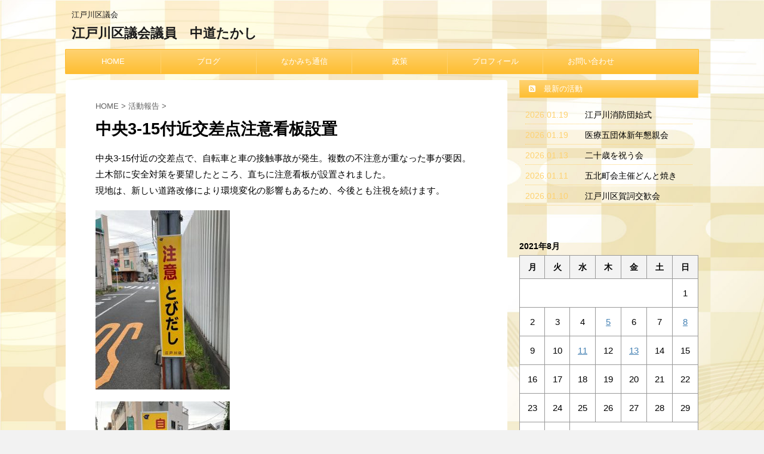

--- FILE ---
content_type: text/html; charset=UTF-8
request_url: https://nakamichi-takasi.com/2021/08/%E4%B8%AD%E5%A4%AE3-15%E4%BB%98%E8%BF%91%E4%BA%A4%E5%B7%AE%E7%82%B9%E6%B3%A8%E6%84%8F%E7%9C%8B%E6%9D%BF%E8%A8%AD%E7%BD%AE/
body_size: 14823
content:
<!DOCTYPE html>
<!--[if lt IE 7]>
<html class="ie6" lang="ja"> <![endif]-->
<!--[if IE 7]>
<html class="i7" lang="ja"> <![endif]-->
<!--[if IE 8]>
<html class="ie" lang="ja"> <![endif]-->
<!--[if gt IE 8]><!-->
<html lang="ja">
	<!--<![endif]-->
	<head prefix="og: http://ogp.me/ns# fb: http://ogp.me/ns/fb# article: http://ogp.me/ns/article#">
		<meta charset="UTF-8" >
		<meta name="viewport" content="width=device-width,initial-scale=1.0,user-scalable=no,viewport-fit=cover">
		<meta name="format-detection" content="telephone=no" >
		
		
		<link rel="alternate" type="application/rss+xml" title="江戸川区議会議員　中道たかし RSS Feed" href="https://nakamichi-takasi.com/feed/" />
		<link rel="pingback" href="https://nakamichi-takasi.com/xmlrpc.php" >
		<!--[if lt IE 9]>
		<script src="https://nakamichi-takasi.com/wp-content/themes/affinger4/js/html5shiv.js"></script>
		<![endif]-->
				<meta name='robots' content='max-image-preview:large' />
<title>中央3-15付近交差点注意看板設置 - 江戸川区議会議員　中道たかし</title>
<link rel='dns-prefetch' href='//ajax.googleapis.com' />
<link rel='dns-prefetch' href='//fonts.googleapis.com' />
<link rel="alternate" title="oEmbed (JSON)" type="application/json+oembed" href="https://nakamichi-takasi.com/wp-json/oembed/1.0/embed?url=https%3A%2F%2Fnakamichi-takasi.com%2F2021%2F08%2F%25e4%25b8%25ad%25e5%25a4%25ae3-15%25e4%25bb%2598%25e8%25bf%2591%25e4%25ba%25a4%25e5%25b7%25ae%25e7%2582%25b9%25e6%25b3%25a8%25e6%2584%258f%25e7%259c%258b%25e6%259d%25bf%25e8%25a8%25ad%25e7%25bd%25ae%2F" />
<link rel="alternate" title="oEmbed (XML)" type="text/xml+oembed" href="https://nakamichi-takasi.com/wp-json/oembed/1.0/embed?url=https%3A%2F%2Fnakamichi-takasi.com%2F2021%2F08%2F%25e4%25b8%25ad%25e5%25a4%25ae3-15%25e4%25bb%2598%25e8%25bf%2591%25e4%25ba%25a4%25e5%25b7%25ae%25e7%2582%25b9%25e6%25b3%25a8%25e6%2584%258f%25e7%259c%258b%25e6%259d%25bf%25e8%25a8%25ad%25e7%25bd%25ae%2F&#038;format=xml" />
<style id='wp-img-auto-sizes-contain-inline-css' type='text/css'>
img:is([sizes=auto i],[sizes^="auto," i]){contain-intrinsic-size:3000px 1500px}
/*# sourceURL=wp-img-auto-sizes-contain-inline-css */
</style>
<style id='wp-emoji-styles-inline-css' type='text/css'>

	img.wp-smiley, img.emoji {
		display: inline !important;
		border: none !important;
		box-shadow: none !important;
		height: 1em !important;
		width: 1em !important;
		margin: 0 0.07em !important;
		vertical-align: -0.1em !important;
		background: none !important;
		padding: 0 !important;
	}
/*# sourceURL=wp-emoji-styles-inline-css */
</style>
<style id='wp-block-library-inline-css' type='text/css'>
:root{--wp-block-synced-color:#7a00df;--wp-block-synced-color--rgb:122,0,223;--wp-bound-block-color:var(--wp-block-synced-color);--wp-editor-canvas-background:#ddd;--wp-admin-theme-color:#007cba;--wp-admin-theme-color--rgb:0,124,186;--wp-admin-theme-color-darker-10:#006ba1;--wp-admin-theme-color-darker-10--rgb:0,107,160.5;--wp-admin-theme-color-darker-20:#005a87;--wp-admin-theme-color-darker-20--rgb:0,90,135;--wp-admin-border-width-focus:2px}@media (min-resolution:192dpi){:root{--wp-admin-border-width-focus:1.5px}}.wp-element-button{cursor:pointer}:root .has-very-light-gray-background-color{background-color:#eee}:root .has-very-dark-gray-background-color{background-color:#313131}:root .has-very-light-gray-color{color:#eee}:root .has-very-dark-gray-color{color:#313131}:root .has-vivid-green-cyan-to-vivid-cyan-blue-gradient-background{background:linear-gradient(135deg,#00d084,#0693e3)}:root .has-purple-crush-gradient-background{background:linear-gradient(135deg,#34e2e4,#4721fb 50%,#ab1dfe)}:root .has-hazy-dawn-gradient-background{background:linear-gradient(135deg,#faaca8,#dad0ec)}:root .has-subdued-olive-gradient-background{background:linear-gradient(135deg,#fafae1,#67a671)}:root .has-atomic-cream-gradient-background{background:linear-gradient(135deg,#fdd79a,#004a59)}:root .has-nightshade-gradient-background{background:linear-gradient(135deg,#330968,#31cdcf)}:root .has-midnight-gradient-background{background:linear-gradient(135deg,#020381,#2874fc)}:root{--wp--preset--font-size--normal:16px;--wp--preset--font-size--huge:42px}.has-regular-font-size{font-size:1em}.has-larger-font-size{font-size:2.625em}.has-normal-font-size{font-size:var(--wp--preset--font-size--normal)}.has-huge-font-size{font-size:var(--wp--preset--font-size--huge)}.has-text-align-center{text-align:center}.has-text-align-left{text-align:left}.has-text-align-right{text-align:right}.has-fit-text{white-space:nowrap!important}#end-resizable-editor-section{display:none}.aligncenter{clear:both}.items-justified-left{justify-content:flex-start}.items-justified-center{justify-content:center}.items-justified-right{justify-content:flex-end}.items-justified-space-between{justify-content:space-between}.screen-reader-text{border:0;clip-path:inset(50%);height:1px;margin:-1px;overflow:hidden;padding:0;position:absolute;width:1px;word-wrap:normal!important}.screen-reader-text:focus{background-color:#ddd;clip-path:none;color:#444;display:block;font-size:1em;height:auto;left:5px;line-height:normal;padding:15px 23px 14px;text-decoration:none;top:5px;width:auto;z-index:100000}html :where(.has-border-color){border-style:solid}html :where([style*=border-top-color]){border-top-style:solid}html :where([style*=border-right-color]){border-right-style:solid}html :where([style*=border-bottom-color]){border-bottom-style:solid}html :where([style*=border-left-color]){border-left-style:solid}html :where([style*=border-width]){border-style:solid}html :where([style*=border-top-width]){border-top-style:solid}html :where([style*=border-right-width]){border-right-style:solid}html :where([style*=border-bottom-width]){border-bottom-style:solid}html :where([style*=border-left-width]){border-left-style:solid}html :where(img[class*=wp-image-]){height:auto;max-width:100%}:where(figure){margin:0 0 1em}html :where(.is-position-sticky){--wp-admin--admin-bar--position-offset:var(--wp-admin--admin-bar--height,0px)}@media screen and (max-width:600px){html :where(.is-position-sticky){--wp-admin--admin-bar--position-offset:0px}}

/*# sourceURL=wp-block-library-inline-css */
</style><style id='global-styles-inline-css' type='text/css'>
:root{--wp--preset--aspect-ratio--square: 1;--wp--preset--aspect-ratio--4-3: 4/3;--wp--preset--aspect-ratio--3-4: 3/4;--wp--preset--aspect-ratio--3-2: 3/2;--wp--preset--aspect-ratio--2-3: 2/3;--wp--preset--aspect-ratio--16-9: 16/9;--wp--preset--aspect-ratio--9-16: 9/16;--wp--preset--color--black: #000000;--wp--preset--color--cyan-bluish-gray: #abb8c3;--wp--preset--color--white: #ffffff;--wp--preset--color--pale-pink: #f78da7;--wp--preset--color--vivid-red: #cf2e2e;--wp--preset--color--luminous-vivid-orange: #ff6900;--wp--preset--color--luminous-vivid-amber: #fcb900;--wp--preset--color--light-green-cyan: #7bdcb5;--wp--preset--color--vivid-green-cyan: #00d084;--wp--preset--color--pale-cyan-blue: #8ed1fc;--wp--preset--color--vivid-cyan-blue: #0693e3;--wp--preset--color--vivid-purple: #9b51e0;--wp--preset--gradient--vivid-cyan-blue-to-vivid-purple: linear-gradient(135deg,rgb(6,147,227) 0%,rgb(155,81,224) 100%);--wp--preset--gradient--light-green-cyan-to-vivid-green-cyan: linear-gradient(135deg,rgb(122,220,180) 0%,rgb(0,208,130) 100%);--wp--preset--gradient--luminous-vivid-amber-to-luminous-vivid-orange: linear-gradient(135deg,rgb(252,185,0) 0%,rgb(255,105,0) 100%);--wp--preset--gradient--luminous-vivid-orange-to-vivid-red: linear-gradient(135deg,rgb(255,105,0) 0%,rgb(207,46,46) 100%);--wp--preset--gradient--very-light-gray-to-cyan-bluish-gray: linear-gradient(135deg,rgb(238,238,238) 0%,rgb(169,184,195) 100%);--wp--preset--gradient--cool-to-warm-spectrum: linear-gradient(135deg,rgb(74,234,220) 0%,rgb(151,120,209) 20%,rgb(207,42,186) 40%,rgb(238,44,130) 60%,rgb(251,105,98) 80%,rgb(254,248,76) 100%);--wp--preset--gradient--blush-light-purple: linear-gradient(135deg,rgb(255,206,236) 0%,rgb(152,150,240) 100%);--wp--preset--gradient--blush-bordeaux: linear-gradient(135deg,rgb(254,205,165) 0%,rgb(254,45,45) 50%,rgb(107,0,62) 100%);--wp--preset--gradient--luminous-dusk: linear-gradient(135deg,rgb(255,203,112) 0%,rgb(199,81,192) 50%,rgb(65,88,208) 100%);--wp--preset--gradient--pale-ocean: linear-gradient(135deg,rgb(255,245,203) 0%,rgb(182,227,212) 50%,rgb(51,167,181) 100%);--wp--preset--gradient--electric-grass: linear-gradient(135deg,rgb(202,248,128) 0%,rgb(113,206,126) 100%);--wp--preset--gradient--midnight: linear-gradient(135deg,rgb(2,3,129) 0%,rgb(40,116,252) 100%);--wp--preset--font-size--small: 13px;--wp--preset--font-size--medium: 20px;--wp--preset--font-size--large: 36px;--wp--preset--font-size--x-large: 42px;--wp--preset--spacing--20: 0.44rem;--wp--preset--spacing--30: 0.67rem;--wp--preset--spacing--40: 1rem;--wp--preset--spacing--50: 1.5rem;--wp--preset--spacing--60: 2.25rem;--wp--preset--spacing--70: 3.38rem;--wp--preset--spacing--80: 5.06rem;--wp--preset--shadow--natural: 6px 6px 9px rgba(0, 0, 0, 0.2);--wp--preset--shadow--deep: 12px 12px 50px rgba(0, 0, 0, 0.4);--wp--preset--shadow--sharp: 6px 6px 0px rgba(0, 0, 0, 0.2);--wp--preset--shadow--outlined: 6px 6px 0px -3px rgb(255, 255, 255), 6px 6px rgb(0, 0, 0);--wp--preset--shadow--crisp: 6px 6px 0px rgb(0, 0, 0);}:where(.is-layout-flex){gap: 0.5em;}:where(.is-layout-grid){gap: 0.5em;}body .is-layout-flex{display: flex;}.is-layout-flex{flex-wrap: wrap;align-items: center;}.is-layout-flex > :is(*, div){margin: 0;}body .is-layout-grid{display: grid;}.is-layout-grid > :is(*, div){margin: 0;}:where(.wp-block-columns.is-layout-flex){gap: 2em;}:where(.wp-block-columns.is-layout-grid){gap: 2em;}:where(.wp-block-post-template.is-layout-flex){gap: 1.25em;}:where(.wp-block-post-template.is-layout-grid){gap: 1.25em;}.has-black-color{color: var(--wp--preset--color--black) !important;}.has-cyan-bluish-gray-color{color: var(--wp--preset--color--cyan-bluish-gray) !important;}.has-white-color{color: var(--wp--preset--color--white) !important;}.has-pale-pink-color{color: var(--wp--preset--color--pale-pink) !important;}.has-vivid-red-color{color: var(--wp--preset--color--vivid-red) !important;}.has-luminous-vivid-orange-color{color: var(--wp--preset--color--luminous-vivid-orange) !important;}.has-luminous-vivid-amber-color{color: var(--wp--preset--color--luminous-vivid-amber) !important;}.has-light-green-cyan-color{color: var(--wp--preset--color--light-green-cyan) !important;}.has-vivid-green-cyan-color{color: var(--wp--preset--color--vivid-green-cyan) !important;}.has-pale-cyan-blue-color{color: var(--wp--preset--color--pale-cyan-blue) !important;}.has-vivid-cyan-blue-color{color: var(--wp--preset--color--vivid-cyan-blue) !important;}.has-vivid-purple-color{color: var(--wp--preset--color--vivid-purple) !important;}.has-black-background-color{background-color: var(--wp--preset--color--black) !important;}.has-cyan-bluish-gray-background-color{background-color: var(--wp--preset--color--cyan-bluish-gray) !important;}.has-white-background-color{background-color: var(--wp--preset--color--white) !important;}.has-pale-pink-background-color{background-color: var(--wp--preset--color--pale-pink) !important;}.has-vivid-red-background-color{background-color: var(--wp--preset--color--vivid-red) !important;}.has-luminous-vivid-orange-background-color{background-color: var(--wp--preset--color--luminous-vivid-orange) !important;}.has-luminous-vivid-amber-background-color{background-color: var(--wp--preset--color--luminous-vivid-amber) !important;}.has-light-green-cyan-background-color{background-color: var(--wp--preset--color--light-green-cyan) !important;}.has-vivid-green-cyan-background-color{background-color: var(--wp--preset--color--vivid-green-cyan) !important;}.has-pale-cyan-blue-background-color{background-color: var(--wp--preset--color--pale-cyan-blue) !important;}.has-vivid-cyan-blue-background-color{background-color: var(--wp--preset--color--vivid-cyan-blue) !important;}.has-vivid-purple-background-color{background-color: var(--wp--preset--color--vivid-purple) !important;}.has-black-border-color{border-color: var(--wp--preset--color--black) !important;}.has-cyan-bluish-gray-border-color{border-color: var(--wp--preset--color--cyan-bluish-gray) !important;}.has-white-border-color{border-color: var(--wp--preset--color--white) !important;}.has-pale-pink-border-color{border-color: var(--wp--preset--color--pale-pink) !important;}.has-vivid-red-border-color{border-color: var(--wp--preset--color--vivid-red) !important;}.has-luminous-vivid-orange-border-color{border-color: var(--wp--preset--color--luminous-vivid-orange) !important;}.has-luminous-vivid-amber-border-color{border-color: var(--wp--preset--color--luminous-vivid-amber) !important;}.has-light-green-cyan-border-color{border-color: var(--wp--preset--color--light-green-cyan) !important;}.has-vivid-green-cyan-border-color{border-color: var(--wp--preset--color--vivid-green-cyan) !important;}.has-pale-cyan-blue-border-color{border-color: var(--wp--preset--color--pale-cyan-blue) !important;}.has-vivid-cyan-blue-border-color{border-color: var(--wp--preset--color--vivid-cyan-blue) !important;}.has-vivid-purple-border-color{border-color: var(--wp--preset--color--vivid-purple) !important;}.has-vivid-cyan-blue-to-vivid-purple-gradient-background{background: var(--wp--preset--gradient--vivid-cyan-blue-to-vivid-purple) !important;}.has-light-green-cyan-to-vivid-green-cyan-gradient-background{background: var(--wp--preset--gradient--light-green-cyan-to-vivid-green-cyan) !important;}.has-luminous-vivid-amber-to-luminous-vivid-orange-gradient-background{background: var(--wp--preset--gradient--luminous-vivid-amber-to-luminous-vivid-orange) !important;}.has-luminous-vivid-orange-to-vivid-red-gradient-background{background: var(--wp--preset--gradient--luminous-vivid-orange-to-vivid-red) !important;}.has-very-light-gray-to-cyan-bluish-gray-gradient-background{background: var(--wp--preset--gradient--very-light-gray-to-cyan-bluish-gray) !important;}.has-cool-to-warm-spectrum-gradient-background{background: var(--wp--preset--gradient--cool-to-warm-spectrum) !important;}.has-blush-light-purple-gradient-background{background: var(--wp--preset--gradient--blush-light-purple) !important;}.has-blush-bordeaux-gradient-background{background: var(--wp--preset--gradient--blush-bordeaux) !important;}.has-luminous-dusk-gradient-background{background: var(--wp--preset--gradient--luminous-dusk) !important;}.has-pale-ocean-gradient-background{background: var(--wp--preset--gradient--pale-ocean) !important;}.has-electric-grass-gradient-background{background: var(--wp--preset--gradient--electric-grass) !important;}.has-midnight-gradient-background{background: var(--wp--preset--gradient--midnight) !important;}.has-small-font-size{font-size: var(--wp--preset--font-size--small) !important;}.has-medium-font-size{font-size: var(--wp--preset--font-size--medium) !important;}.has-large-font-size{font-size: var(--wp--preset--font-size--large) !important;}.has-x-large-font-size{font-size: var(--wp--preset--font-size--x-large) !important;}
/*# sourceURL=global-styles-inline-css */
</style>

<style id='classic-theme-styles-inline-css' type='text/css'>
/*! This file is auto-generated */
.wp-block-button__link{color:#fff;background-color:#32373c;border-radius:9999px;box-shadow:none;text-decoration:none;padding:calc(.667em + 2px) calc(1.333em + 2px);font-size:1.125em}.wp-block-file__button{background:#32373c;color:#fff;text-decoration:none}
/*# sourceURL=/wp-includes/css/classic-themes.min.css */
</style>
<link rel='stylesheet' id='contact-form-7-css' href='https://nakamichi-takasi.com/wp-content/plugins/contact-form-7/includes/css/styles.css?ver=6.1.4' type='text/css' media='all' />
<link rel='stylesheet' id='wc-shortcodes-style-css' href='https://nakamichi-takasi.com/wp-content/plugins/wc-shortcodes/public/assets/css/style.css?ver=3.46' type='text/css' media='all' />
<link rel='stylesheet' id='parent-style-css' href='https://nakamichi-takasi.com/wp-content/themes/affinger4/style.css?ver=6.9' type='text/css' media='all' />
<link rel='stylesheet' id='fonts-googleapis-montserrat-css' href='https://fonts.googleapis.com/css?family=Montserrat%3A400&#038;ver=6.9' type='text/css' media='all' />
<link rel='stylesheet' id='normalize-css' href='https://nakamichi-takasi.com/wp-content/themes/affinger4/css/normalize.css?ver=1.5.9' type='text/css' media='all' />
<link rel='stylesheet' id='font-awesome-css' href='https://nakamichi-takasi.com/wp-content/themes/affinger4/css/fontawesome/css/font-awesome.min.css?ver=4.7.0' type='text/css' media='all' />
<link rel='stylesheet' id='style-css' href='https://nakamichi-takasi.com/wp-content/themes/affinger4-child/style.css?ver=6.9' type='text/css' media='all' />
<link rel='stylesheet' id='single2-css' href='https://nakamichi-takasi.com/wp-content/themes/affinger4/st-kanricss.php' type='text/css' media='all' />
<link rel='stylesheet' id='single-css' href='https://nakamichi-takasi.com/wp-content/themes/affinger4/st-rankcss.php' type='text/css' media='all' />
<link rel='stylesheet' id='fancybox-css' href='https://nakamichi-takasi.com/wp-content/plugins/easy-fancybox/fancybox/1.5.4/jquery.fancybox.min.css?ver=6.9' type='text/css' media='screen' />
<style id='fancybox-inline-css' type='text/css'>
#fancybox-outer{background:#ffffff}#fancybox-content{background:#ffffff;border-color:#ffffff;color:#000000;}#fancybox-title,#fancybox-title-float-main{color:#fff}
/*# sourceURL=fancybox-inline-css */
</style>
<link rel='stylesheet' id='wordpresscanvas-font-awesome-css' href='https://nakamichi-takasi.com/wp-content/plugins/wc-shortcodes/public/assets/css/font-awesome.min.css?ver=4.7.0' type='text/css' media='all' />
<link rel='stylesheet' id='st-themecss-css' href='https://nakamichi-takasi.com/wp-content/themes/affinger4/st-themecss-loader.php?ver=6.9' type='text/css' media='all' />
<script type="text/javascript" src="//ajax.googleapis.com/ajax/libs/jquery/1.11.3/jquery.min.js?ver=1.11.3" id="jquery-js"></script>
<link rel="https://api.w.org/" href="https://nakamichi-takasi.com/wp-json/" /><link rel="alternate" title="JSON" type="application/json" href="https://nakamichi-takasi.com/wp-json/wp/v2/posts/1402" /><link rel='shortlink' href='https://nakamichi-takasi.com/?p=1402' />
<meta name="robots" content="index, follow" />
<link rel="canonical" href="https://nakamichi-takasi.com/2021/08/%e4%b8%ad%e5%a4%ae3-15%e4%bb%98%e8%bf%91%e4%ba%a4%e5%b7%ae%e7%82%b9%e6%b3%a8%e6%84%8f%e7%9c%8b%e6%9d%bf%e8%a8%ad%e7%bd%ae/" />
<style type="text/css" id="custom-background-css">
body.custom-background { background-image: url("https://nakamichi-takasi.com/wp-content/uploads/2018/12/123.jpg"); background-position: left top; background-size: cover; background-repeat: no-repeat; background-attachment: fixed; }
</style>
							


<script>
jQuery(function(){
    jQuery('.st-btn-open').click(function(){
        jQuery(this).next('.st-slidebox').stop(true, true).slideToggle();
    });
});
</script>

			</head>
	<body class="wp-singular post-template-default single single-post postid-1402 single-format-standard custom-background wp-theme-affinger4 wp-child-theme-affinger4-child metaslider-plugin wc-shortcodes-font-awesome-enabled not-front-page" >
				<div id="st-ami">
				<div id="wrapper" class="">
				<div id="wrapper-in">
					<header id="">
						<div id="headbox-bg">
							<div class="clearfix" id="headbox">
										<nav id="s-navi" class="pcnone">
			<dl class="acordion">
				<dt class="trigger">
					<p><span class="op"><i class="fa fa-bars"></i></span></p>
		
					<!-- 追加メニュー -->
					
					<!-- 追加メニュー2 -->
					
						</dt>

				<dd class="acordion_tree">
				

										<div class="menu-top-container"><ul id="menu-top" class="menu"><li id="menu-item-270" class="menu-item menu-item-type-post_type menu-item-object-page menu-item-home menu-item-270"><a href="https://nakamichi-takasi.com/">HOME</a></li>
<li id="menu-item-279" class="menu-item menu-item-type-custom menu-item-object-custom menu-item-279"><a href="https://nakamichi-takasi.com/category/%E6%B4%BB%E5%8B%95%E5%A0%B1%E5%91%8A/">ブログ</a></li>
<li id="menu-item-298" class="menu-item menu-item-type-post_type menu-item-object-page menu-item-298"><a href="https://nakamichi-takasi.com/publicrelations/">なかみち通信</a></li>
<li id="menu-item-269" class="menu-item menu-item-type-post_type menu-item-object-page menu-item-269"><a href="https://nakamichi-takasi.com/policy/">政策</a></li>
<li id="menu-item-268" class="menu-item menu-item-type-post_type menu-item-object-page menu-item-268"><a href="https://nakamichi-takasi.com/profile/">プロフィール</a></li>
<li id="menu-item-342" class="menu-item menu-item-type-post_type menu-item-object-page menu-item-342"><a href="https://nakamichi-takasi.com/access/">お問い合わせ</a></li>
</ul></div>					<div class="clear"></div>

				</dd>
			</dl>
		</nav>
										<div id="header-l">
										
            
			
				<!-- キャプション -->
				                
					              		 	 <p class="descr sitenametop">
               		     	江戸川区議会               			 </p>
					                    
				                
				<!-- ロゴ又はブログ名 -->
				              		  <p class="sitename"><a href="https://nakamichi-takasi.com/">
                  		                      		    江戸川区議会議員　中道たかし                   		               		  </a></p>
            					<!-- ロゴ又はブログ名ここまで -->

			    
		
    									</div><!-- /#header-l -->
								<div id="header-r" class="smanone">
																		
								</div><!-- /#header-r -->
							</div><!-- /#headbox-bg -->
						</div><!-- /#headbox clearfix -->
					
<div id="gazou-wide">
			<div id="st-menubox">
			<div id="st-menuwide">
				<nav class="smanone clearfix"><ul id="menu-top-1" class="menu"><li class="menu-item menu-item-type-post_type menu-item-object-page menu-item-home menu-item-270"><a href="https://nakamichi-takasi.com/">HOME</a></li>
<li class="menu-item menu-item-type-custom menu-item-object-custom menu-item-279"><a href="https://nakamichi-takasi.com/category/%E6%B4%BB%E5%8B%95%E5%A0%B1%E5%91%8A/">ブログ</a></li>
<li class="menu-item menu-item-type-post_type menu-item-object-page menu-item-298"><a href="https://nakamichi-takasi.com/publicrelations/">なかみち通信</a></li>
<li class="menu-item menu-item-type-post_type menu-item-object-page menu-item-269"><a href="https://nakamichi-takasi.com/policy/">政策</a></li>
<li class="menu-item menu-item-type-post_type menu-item-object-page menu-item-268"><a href="https://nakamichi-takasi.com/profile/">プロフィール</a></li>
<li class="menu-item menu-item-type-post_type menu-item-object-page menu-item-342"><a href="https://nakamichi-takasi.com/access/">お問い合わせ</a></li>
</ul></nav>			</div>
		</div>
	</div>

					</header>
					<div id="content-w">
						
					
<div id="content" class="clearfix">
	<div id="contentInner">

		<main>
			<article>
				<div id="post-1402" class="st-post post-1402 post type-post status-publish format-standard hentry category-1">

			
									

					<!--ぱんくず -->
					<div id="breadcrumb">
					<ol itemscope itemtype="http://schema.org/BreadcrumbList">
							 <li itemprop="itemListElement" itemscope
      itemtype="http://schema.org/ListItem"><a href="https://nakamichi-takasi.com" itemprop="item"><span itemprop="name">HOME</span></a> > <meta itemprop="position" content="1" /></li>
													<li itemprop="itemListElement" itemscope
      itemtype="http://schema.org/ListItem"><a href="https://nakamichi-takasi.com/category/%e6%b4%bb%e5%8b%95%e5%a0%b1%e5%91%8a/" itemprop="item">
							<span itemprop="name">活動報告</span> </a> &gt;<meta itemprop="position" content="2" /></li> 
											</ol>
					</div>
					<!--/ ぱんくず -->

					<!--ループ開始 -->
										
									

					<h1 class="entry-title">中央3-15付近交差点注意看板設置</h1>

					<div class="blogbox st-hide">
						<p><span class="kdate">
																							更新日：<time class="updated" datetime="2021-08-25T21:18:26+0900">2021年8月25日</time>
													</span></p>
					</div>

					
					<div class="mainbox">
						<div id="nocopy" ><!-- コピー禁止エリアここから -->

																			
							<div class="entry-content">
								<p>中央3-15付近の交差点で、自転車と車の接触事故が発生。複数の不注意が重なった事が要因。<br />
土木部に安全対策を要望したところ、直ちに注意看板が設置されました。<br />
現地は、新しい道路改修により環境変化の影響もあるため、今後とも注視を続けます。</p>
<p><img fetchpriority="high" decoding="async" class="alignnone size-medium wp-image-1404" src="https://nakamichi-takasi.com/wp-content/uploads/2021/08/233423819_3959401604189479_1624539456201859796_n-225x300.jpg" alt="" width="225" height="300" srcset="https://nakamichi-takasi.com/wp-content/uploads/2021/08/233423819_3959401604189479_1624539456201859796_n-225x300.jpg 225w, https://nakamichi-takasi.com/wp-content/uploads/2021/08/233423819_3959401604189479_1624539456201859796_n.jpg 720w" sizes="(max-width: 225px) 100vw, 225px" /></p>
<p><img decoding="async" class="alignnone size-medium wp-image-1405" src="https://nakamichi-takasi.com/wp-content/uploads/2021/08/233552863_3959401564189483_1498008374862465948_n-225x300.jpg" alt="" width="225" height="300" srcset="https://nakamichi-takasi.com/wp-content/uploads/2021/08/233552863_3959401564189483_1498008374862465948_n-225x300.jpg 225w, https://nakamichi-takasi.com/wp-content/uploads/2021/08/233552863_3959401564189483_1498008374862465948_n.jpg 720w" sizes="(max-width: 225px) 100vw, 225px" /></p>
							</div>
						</div><!-- コピー禁止エリアここまで -->

												
					<div class="adbox">
				
							        
	
									<div style="padding-top:10px;">
						
							        
	
					</div>
							</div>
		
        
	

						
					</div><!-- .mainboxここまで -->

							
						
	<div class="sns">
	<ul class="clearfix">
		<!--ツイートボタン-->
		<li class="twitter"> 
		<a rel="nofollow" onclick="window.open('//twitter.com/intent/tweet?url=https%3A%2F%2Fnakamichi-takasi.com%2F2021%2F08%2F%25e4%25b8%25ad%25e5%25a4%25ae3-15%25e4%25bb%2598%25e8%25bf%2591%25e4%25ba%25a4%25e5%25b7%25ae%25e7%2582%25b9%25e6%25b3%25a8%25e6%2584%258f%25e7%259c%258b%25e6%259d%25bf%25e8%25a8%25ad%25e7%25bd%25ae%2F&text=%E4%B8%AD%E5%A4%AE3-15%E4%BB%98%E8%BF%91%E4%BA%A4%E5%B7%AE%E7%82%B9%E6%B3%A8%E6%84%8F%E7%9C%8B%E6%9D%BF%E8%A8%AD%E7%BD%AE&tw_p=tweetbutton', '', 'width=500,height=450'); return false;"><i class="fa fa-twitter"></i><span class="snstext " >Twitter</span></a>
		</li>

		<!--シェアボタン-->      
		<li class="facebook">
		<a href="//www.facebook.com/sharer.php?src=bm&u=https%3A%2F%2Fnakamichi-takasi.com%2F2021%2F08%2F%25e4%25b8%25ad%25e5%25a4%25ae3-15%25e4%25bb%2598%25e8%25bf%2591%25e4%25ba%25a4%25e5%25b7%25ae%25e7%2582%25b9%25e6%25b3%25a8%25e6%2584%258f%25e7%259c%258b%25e6%259d%25bf%25e8%25a8%25ad%25e7%25bd%25ae%2F&t=%E4%B8%AD%E5%A4%AE3-15%E4%BB%98%E8%BF%91%E4%BA%A4%E5%B7%AE%E7%82%B9%E6%B3%A8%E6%84%8F%E7%9C%8B%E6%9D%BF%E8%A8%AD%E7%BD%AE" target="_blank" rel="nofollow"><i class="fa fa-facebook"></i><span class="snstext " >Share</span>
		</a>
		</li>

		<!--Google+1ボタン-->
		<li class="googleplus">
		<a href="//plus.google.com/share?url=https%3A%2F%2Fnakamichi-takasi.com%2F2021%2F08%2F%25e4%25b8%25ad%25e5%25a4%25ae3-15%25e4%25bb%2598%25e8%25bf%2591%25e4%25ba%25a4%25e5%25b7%25ae%25e7%2582%25b9%25e6%25b3%25a8%25e6%2584%258f%25e7%259c%258b%25e6%259d%25bf%25e8%25a8%25ad%25e7%25bd%25ae%2F" target="_blank" rel="nofollow"><i class="fa fa-google-plus"></i><span class="snstext " >Google+</span></a>
		</li>

		<!--ポケットボタン-->      
		<li class="pocket">
		<a rel="nofollow" onclick="window.open('//getpocket.com/edit?url=https%3A%2F%2Fnakamichi-takasi.com%2F2021%2F08%2F%25e4%25b8%25ad%25e5%25a4%25ae3-15%25e4%25bb%2598%25e8%25bf%2591%25e4%25ba%25a4%25e5%25b7%25ae%25e7%2582%25b9%25e6%25b3%25a8%25e6%2584%258f%25e7%259c%258b%25e6%259d%25bf%25e8%25a8%25ad%25e7%25bd%25ae%2F&title=%E4%B8%AD%E5%A4%AE3-15%E4%BB%98%E8%BF%91%E4%BA%A4%E5%B7%AE%E7%82%B9%E6%B3%A8%E6%84%8F%E7%9C%8B%E6%9D%BF%E8%A8%AD%E7%BD%AE', '', 'width=500,height=350'); return false;"><i class="fa fa-get-pocket"></i><span class="snstext " >Pocket</span></a></li>

		<!--はてブボタン-->  
		<li class="hatebu">       
			<a href="//b.hatena.ne.jp/entry/https://nakamichi-takasi.com/2021/08/%e4%b8%ad%e5%a4%ae3-15%e4%bb%98%e8%bf%91%e4%ba%a4%e5%b7%ae%e7%82%b9%e6%b3%a8%e6%84%8f%e7%9c%8b%e6%9d%bf%e8%a8%ad%e7%bd%ae/" class="hatena-bookmark-button" data-hatena-bookmark-layout="simple" title="中央3-15付近交差点注意看板設置" rel="nofollow"><span style="font-weight:bold" class="fa fa-hatena">B!</span><span class="snstext " >Hatena</span>
			</a><script type="text/javascript" src="//b.st-hatena.com/js/bookmark_button.js" charset="utf-8" async="async"></script>

		</li>

		<!--LINEボタン-->   
		<li class="line">
		<a href="//line.me/R/msg/text/?%E4%B8%AD%E5%A4%AE3-15%E4%BB%98%E8%BF%91%E4%BA%A4%E5%B7%AE%E7%82%B9%E6%B3%A8%E6%84%8F%E7%9C%8B%E6%9D%BF%E8%A8%AD%E7%BD%AE%0Ahttps%3A%2F%2Fnakamichi-takasi.com%2F2021%2F08%2F%25e4%25b8%25ad%25e5%25a4%25ae3-15%25e4%25bb%2598%25e8%25bf%2591%25e4%25ba%25a4%25e5%25b7%25ae%25e7%2582%25b9%25e6%25b3%25a8%25e6%2584%258f%25e7%259c%258b%25e6%259d%25bf%25e8%25a8%25ad%25e7%25bd%25ae%2F" target="_blank" rel="nofollow"><i class="fa fa-comment" aria-hidden="true"></i><span class="snstext" >LINE</span></a>
		</li>     
	</ul>

	</div> 

													
						<p class="tagst">
							<i class="fa fa-folder-open-o" aria-hidden="true"></i>-<a href="https://nakamichi-takasi.com/category/%e6%b4%bb%e5%8b%95%e5%a0%b1%e5%91%8a/" rel="category tag">活動報告</a><br/>
													</p>

					<aside>

						<p class="author" style="display:none;"><a href="https://nakamichi-takasi.com/author/fuchinon/" title="fuchinon" class="vcard author"><span class="fn">author</span></a></p>
												<!--ループ終了-->
												<!--関連記事-->
						
			<h4 class="point"><span class="point-in">関連記事</span></h4>
<div class="kanren">
									<div class="no-thumbitiran">
						<h5 class="kanren-t"><a href="https://nakamichi-takasi.com/2023/02/2%e6%9c%8813%e6%97%a5%e6%96%b0%e5%b0%8f%e5%b2%a9%e9%a7%85%e9%a0%ad/">
			2月13日新小岩駅頭			</a></h5>

							<div class="smanone">
					<p>　皆様、おはようございます😃月曜日恒例の新小岩駅頭で朝のご挨拶をさせて頂きました。今日も１日元気で頑張りましょう❗️</p>
				</div>
			
		</div>

							<div class="no-thumbitiran">
						<h5 class="kanren-t"><a href="https://nakamichi-takasi.com/2019/09/%e3%80%8e%e8%87%aa%e6%ae%ba%e5%af%be%e7%ad%96%ef%bc%81%e3%81%88%e3%81%a9%e3%81%8c%e3%82%8f%e3%82%ad%e3%83%a3%e3%83%b3%e3%83%9a%e3%83%bc%e3%83%b3-%e5%85%b1%e3%81%ab%e7%94%9f%e3%81%8d%e3%82%8b%e3%80%8f/">
			『自殺対策！えどがわキャンペーン 共に生きる』〜私たちは一人じゃない〜			</a></h5>

							<div class="smanone">
					<p>2019.9.17.夜、総合文化センター小ホールで江戸川区の『自殺対策！えどがわキャンペーン 共に生きる』〜私たちは一人じゃない〜が開催されました。 冒頭、斉藤区長から対策の強化に全庁挙げて取り組む決 ... </p>
				</div>
			
		</div>

							<div class="no-thumbitiran">
						<h5 class="kanren-t"><a href="https://nakamichi-takasi.com/2019/02/%e5%b9%b3%e6%88%9031%e5%b9%b4-%e7%94%ba%e4%bc%9a%e3%83%bb%e8%87%aa%e6%b2%bb%e4%bc%9a%e5%bd%b9%e5%93%a1%e8%a1%a8%e5%bd%b0%e5%bc%8f/">
			平成31年 町会・自治会役員表彰式			</a></h5>

							<div class="smanone">
					<p>2019.2.3午前、平成31年 町会・自治会役員表彰式が総合文化センターで盛大に開催されました。受賞者799名の皆様に、心からお祝いを申し上げますとともに、長年のご尽力に敬意を表します。 ありがとう ... </p>
				</div>
			
		</div>

							<div class="no-thumbitiran">
						<h5 class="kanren-t"><a href="https://nakamichi-takasi.com/2024/06/%e6%b6%88%e9%98%b2%e5%9b%a3%e6%93%8d%e6%b3%95%e5%a4%a7%e4%bc%9a/">
			消防団操法大会			</a></h5>

							<div class="smanone">
					<p>恒例の江戸川消防団操法大会が盛大に開催。団員選手の皆様の士気旺盛で規律厳正な行動が光る大会でした。 　地域の防災リーダーには、いつも感謝です。また、ご家族の皆様のご努力にも感謝です。</p>
				</div>
			
		</div>

							<div class="no-thumbitiran">
						<h5 class="kanren-t"><a href="https://nakamichi-takasi.com/2026/01/%e6%b1%9f%e6%88%b8%e5%b7%9d%e5%8c%ba%e8%b3%80%e8%a9%9e%e4%ba%a4%e6%ad%93%e4%bc%9a/">
			江戸川区賀詞交歓会			</a></h5>

							<div class="smanone">
					<p>2026.正月【賀詞交歓会】 　恒例の江戸川区賀詞交歓会がタワーホール船堀を会場に盛大に開催されました。 　また、松江地区連合町会の新年会にもお招きを頂きました。 　一年のスタートを飾る恒例のイベント ... </p>
				</div>
			
		</div>

				</div>
						<!--ページナビ-->
						<div class="p-navi clearfix">
							<dl>
																	<dt>PREV</dt>
									<dd>
										<a href="https://nakamichi-takasi.com/2021/08/%e6%96%89%e8%97%a4%e5%8c%ba%e9%95%b7%e3%81%b8%e7%b7%8a%e6%80%a5%e8%a6%81%e6%9c%9b%e6%9b%b8%e6%8f%90%e5%87%ba/">斉藤区長へ緊急要望書提出</a>
									</dd>
																									<dt>NEXT</dt>
									<dd>
										<a href="https://nakamichi-takasi.com/2021/09/%e5%8c%ba%e7%ab%8b%e7%b7%8f%e5%90%88%e6%96%87%e5%8c%96%e3%82%bb%e3%83%b3%e3%82%bf%e3%83%bc%e5%89%8d%e4%ba%a4%e9%80%9a%e5%ae%89%e5%85%a8%e5%af%be%e7%ad%96/">区立総合文化センター前交通安全対策</a>
									</dd>
															</dl>
						</div>
					</aside>

				</div>
				<!--/post-->
			</article>
		</main>
	</div>
	<!-- /#contentInner -->
	<div id="side">
	<aside>

					<div class="side-topad">
				<div class="ad"><div id="newsin">
	<div id="topnews-box" class="clearfix">
		<div class="rss-bar"><span class="news-ca"><i class="fa fa-rss-square"></i>&nbsp;最新の活動</span></div>
	<div>
					<dl>
			<dt>
				<span>2026.01.19</span>
			</dt>
			<dd>
				<a href="https://nakamichi-takasi.com/2026/01/%e6%b1%9f%e6%88%b8%e5%b7%9d%e6%b6%88%e9%98%b2%e5%9b%a3%e5%a7%8b%e5%bc%8f-3/" title="江戸川消防団始式">江戸川消防団始式</a>
			</dd>
		</dl>
			<dl>
			<dt>
				<span>2026.01.19</span>
			</dt>
			<dd>
				<a href="https://nakamichi-takasi.com/2026/01/%e5%8c%bb%e7%99%82%e4%ba%94%e5%9b%a3%e4%bd%93%e6%96%b0%e5%b9%b4%e6%87%87%e8%a6%aa%e4%bc%9a/" title="医療五団体新年懇親会">医療五団体新年懇親会</a>
			</dd>
		</dl>
			<dl>
			<dt>
				<span>2026.01.13</span>
			</dt>
			<dd>
				<a href="https://nakamichi-takasi.com/2026/01/%e4%ba%8c%e5%8d%81%e6%ad%b3%e3%82%92%e7%a5%9d%e3%81%86%e4%bc%9a/" title="二十歳を祝う会">二十歳を祝う会</a>
			</dd>
		</dl>
			<dl>
			<dt>
				<span>2026.01.11</span>
			</dt>
			<dd>
				<a href="https://nakamichi-takasi.com/2026/01/%e4%ba%94%e5%8c%97%e7%94%ba%e4%bc%9a%e4%b8%bb%e5%82%ac%e3%81%a9%e3%82%93%e3%81%a8%e7%84%bc%e3%81%8d/" title="五北町会主催どんと焼き">五北町会主催どんと焼き</a>
			</dd>
		</dl>
			<dl>
			<dt>
				<span>2026.01.10</span>
			</dt>
			<dd>
				<a href="https://nakamichi-takasi.com/2026/01/%e6%b1%9f%e6%88%b8%e5%b7%9d%e5%8c%ba%e8%b3%80%e8%a9%9e%e4%ba%a4%e6%ad%93%e4%bc%9a/" title="江戸川区賀詞交歓会">江戸川区賀詞交歓会</a>
			</dd>
		</dl>
		</div></div></div></div><div class="ad"><div class="calendar_wrap"><table id="wp-calendar" class="wp-calendar-table">
	<caption>2021年8月</caption>
	<thead>
	<tr>
		<th scope="col" aria-label="月曜日">月</th>
		<th scope="col" aria-label="火曜日">火</th>
		<th scope="col" aria-label="水曜日">水</th>
		<th scope="col" aria-label="木曜日">木</th>
		<th scope="col" aria-label="金曜日">金</th>
		<th scope="col" aria-label="土曜日">土</th>
		<th scope="col" aria-label="日曜日">日</th>
	</tr>
	</thead>
	<tbody>
	<tr>
		<td colspan="6" class="pad">&nbsp;</td><td>1</td>
	</tr>
	<tr>
		<td>2</td><td>3</td><td>4</td><td><a href="https://nakamichi-takasi.com/2021/08/05/" aria-label="2021年8月5日 に投稿を公開">5</a></td><td>6</td><td>7</td><td><a href="https://nakamichi-takasi.com/2021/08/08/" aria-label="2021年8月8日 に投稿を公開">8</a></td>
	</tr>
	<tr>
		<td>9</td><td>10</td><td><a href="https://nakamichi-takasi.com/2021/08/11/" aria-label="2021年8月11日 に投稿を公開">11</a></td><td>12</td><td><a href="https://nakamichi-takasi.com/2021/08/13/" aria-label="2021年8月13日 に投稿を公開">13</a></td><td>14</td><td>15</td>
	</tr>
	<tr>
		<td>16</td><td>17</td><td>18</td><td>19</td><td>20</td><td>21</td><td>22</td>
	</tr>
	<tr>
		<td>23</td><td>24</td><td>25</td><td>26</td><td>27</td><td>28</td><td>29</td>
	</tr>
	<tr>
		<td>30</td><td>31</td>
		<td class="pad" colspan="5">&nbsp;</td>
	</tr>
	</tbody>
	</table><nav aria-label="前と次の月" class="wp-calendar-nav">
		<span class="wp-calendar-nav-prev"><a href="https://nakamichi-takasi.com/2021/07/">&laquo; 7月</a></span>
		<span class="pad">&nbsp;</span>
		<span class="wp-calendar-nav-next"><a href="https://nakamichi-takasi.com/2021/09/">9月 &raquo;</a></span>
	</nav></div></div><div class="ad"><p class="st-widgets-title">アーカイブ</p>		<label class="screen-reader-text" for="archives-dropdown-4">アーカイブ</label>
		<select id="archives-dropdown-4" name="archive-dropdown">
			
			<option value="">月を選択</option>
				<option value='https://nakamichi-takasi.com/2026/01/'> 2026年1月 &nbsp;(6)</option>
	<option value='https://nakamichi-takasi.com/2025/12/'> 2025年12月 &nbsp;(4)</option>
	<option value='https://nakamichi-takasi.com/2025/11/'> 2025年11月 &nbsp;(5)</option>
	<option value='https://nakamichi-takasi.com/2025/10/'> 2025年10月 &nbsp;(6)</option>
	<option value='https://nakamichi-takasi.com/2025/09/'> 2025年9月 &nbsp;(3)</option>
	<option value='https://nakamichi-takasi.com/2025/07/'> 2025年7月 &nbsp;(3)</option>
	<option value='https://nakamichi-takasi.com/2025/05/'> 2025年5月 &nbsp;(4)</option>
	<option value='https://nakamichi-takasi.com/2025/04/'> 2025年4月 &nbsp;(1)</option>
	<option value='https://nakamichi-takasi.com/2025/03/'> 2025年3月 &nbsp;(6)</option>
	<option value='https://nakamichi-takasi.com/2025/02/'> 2025年2月 &nbsp;(5)</option>
	<option value='https://nakamichi-takasi.com/2025/01/'> 2025年1月 &nbsp;(8)</option>
	<option value='https://nakamichi-takasi.com/2024/11/'> 2024年11月 &nbsp;(4)</option>
	<option value='https://nakamichi-takasi.com/2024/10/'> 2024年10月 &nbsp;(2)</option>
	<option value='https://nakamichi-takasi.com/2024/09/'> 2024年9月 &nbsp;(5)</option>
	<option value='https://nakamichi-takasi.com/2024/08/'> 2024年8月 &nbsp;(4)</option>
	<option value='https://nakamichi-takasi.com/2024/07/'> 2024年7月 &nbsp;(7)</option>
	<option value='https://nakamichi-takasi.com/2024/06/'> 2024年6月 &nbsp;(2)</option>
	<option value='https://nakamichi-takasi.com/2024/05/'> 2024年5月 &nbsp;(8)</option>
	<option value='https://nakamichi-takasi.com/2024/04/'> 2024年4月 &nbsp;(8)</option>
	<option value='https://nakamichi-takasi.com/2024/03/'> 2024年3月 &nbsp;(9)</option>
	<option value='https://nakamichi-takasi.com/2024/02/'> 2024年2月 &nbsp;(2)</option>
	<option value='https://nakamichi-takasi.com/2024/01/'> 2024年1月 &nbsp;(7)</option>
	<option value='https://nakamichi-takasi.com/2023/12/'> 2023年12月 &nbsp;(2)</option>
	<option value='https://nakamichi-takasi.com/2023/11/'> 2023年11月 &nbsp;(10)</option>
	<option value='https://nakamichi-takasi.com/2023/10/'> 2023年10月 &nbsp;(5)</option>
	<option value='https://nakamichi-takasi.com/2023/09/'> 2023年9月 &nbsp;(5)</option>
	<option value='https://nakamichi-takasi.com/2023/08/'> 2023年8月 &nbsp;(4)</option>
	<option value='https://nakamichi-takasi.com/2023/07/'> 2023年7月 &nbsp;(7)</option>
	<option value='https://nakamichi-takasi.com/2023/06/'> 2023年6月 &nbsp;(9)</option>
	<option value='https://nakamichi-takasi.com/2023/05/'> 2023年5月 &nbsp;(9)</option>
	<option value='https://nakamichi-takasi.com/2023/04/'> 2023年4月 &nbsp;(5)</option>
	<option value='https://nakamichi-takasi.com/2023/03/'> 2023年3月 &nbsp;(18)</option>
	<option value='https://nakamichi-takasi.com/2023/02/'> 2023年2月 &nbsp;(15)</option>
	<option value='https://nakamichi-takasi.com/2023/01/'> 2023年1月 &nbsp;(5)</option>
	<option value='https://nakamichi-takasi.com/2022/12/'> 2022年12月 &nbsp;(7)</option>
	<option value='https://nakamichi-takasi.com/2022/11/'> 2022年11月 &nbsp;(4)</option>
	<option value='https://nakamichi-takasi.com/2022/10/'> 2022年10月 &nbsp;(7)</option>
	<option value='https://nakamichi-takasi.com/2022/09/'> 2022年9月 &nbsp;(2)</option>
	<option value='https://nakamichi-takasi.com/2022/08/'> 2022年8月 &nbsp;(4)</option>
	<option value='https://nakamichi-takasi.com/2022/07/'> 2022年7月 &nbsp;(1)</option>
	<option value='https://nakamichi-takasi.com/2022/06/'> 2022年6月 &nbsp;(6)</option>
	<option value='https://nakamichi-takasi.com/2022/05/'> 2022年5月 &nbsp;(4)</option>
	<option value='https://nakamichi-takasi.com/2022/04/'> 2022年4月 &nbsp;(2)</option>
	<option value='https://nakamichi-takasi.com/2022/03/'> 2022年3月 &nbsp;(4)</option>
	<option value='https://nakamichi-takasi.com/2022/02/'> 2022年2月 &nbsp;(3)</option>
	<option value='https://nakamichi-takasi.com/2022/01/'> 2022年1月 &nbsp;(1)</option>
	<option value='https://nakamichi-takasi.com/2021/12/'> 2021年12月 &nbsp;(4)</option>
	<option value='https://nakamichi-takasi.com/2021/11/'> 2021年11月 &nbsp;(2)</option>
	<option value='https://nakamichi-takasi.com/2021/10/'> 2021年10月 &nbsp;(3)</option>
	<option value='https://nakamichi-takasi.com/2021/09/'> 2021年9月 &nbsp;(2)</option>
	<option value='https://nakamichi-takasi.com/2021/08/'> 2021年8月 &nbsp;(4)</option>
	<option value='https://nakamichi-takasi.com/2021/07/'> 2021年7月 &nbsp;(2)</option>
	<option value='https://nakamichi-takasi.com/2021/05/'> 2021年5月 &nbsp;(4)</option>
	<option value='https://nakamichi-takasi.com/2021/04/'> 2021年4月 &nbsp;(2)</option>
	<option value='https://nakamichi-takasi.com/2021/03/'> 2021年3月 &nbsp;(3)</option>
	<option value='https://nakamichi-takasi.com/2021/02/'> 2021年2月 &nbsp;(5)</option>
	<option value='https://nakamichi-takasi.com/2021/01/'> 2021年1月 &nbsp;(3)</option>
	<option value='https://nakamichi-takasi.com/2020/12/'> 2020年12月 &nbsp;(1)</option>
	<option value='https://nakamichi-takasi.com/2020/11/'> 2020年11月 &nbsp;(4)</option>
	<option value='https://nakamichi-takasi.com/2020/10/'> 2020年10月 &nbsp;(2)</option>
	<option value='https://nakamichi-takasi.com/2020/09/'> 2020年9月 &nbsp;(1)</option>
	<option value='https://nakamichi-takasi.com/2020/06/'> 2020年6月 &nbsp;(12)</option>
	<option value='https://nakamichi-takasi.com/2020/05/'> 2020年5月 &nbsp;(2)</option>
	<option value='https://nakamichi-takasi.com/2020/03/'> 2020年3月 &nbsp;(2)</option>
	<option value='https://nakamichi-takasi.com/2020/02/'> 2020年2月 &nbsp;(3)</option>
	<option value='https://nakamichi-takasi.com/2019/12/'> 2019年12月 &nbsp;(1)</option>
	<option value='https://nakamichi-takasi.com/2019/11/'> 2019年11月 &nbsp;(5)</option>
	<option value='https://nakamichi-takasi.com/2019/10/'> 2019年10月 &nbsp;(6)</option>
	<option value='https://nakamichi-takasi.com/2019/09/'> 2019年9月 &nbsp;(4)</option>
	<option value='https://nakamichi-takasi.com/2019/08/'> 2019年8月 &nbsp;(4)</option>
	<option value='https://nakamichi-takasi.com/2019/07/'> 2019年7月 &nbsp;(4)</option>
	<option value='https://nakamichi-takasi.com/2019/06/'> 2019年6月 &nbsp;(8)</option>
	<option value='https://nakamichi-takasi.com/2019/05/'> 2019年5月 &nbsp;(9)</option>
	<option value='https://nakamichi-takasi.com/2019/04/'> 2019年4月 &nbsp;(6)</option>
	<option value='https://nakamichi-takasi.com/2019/03/'> 2019年3月 &nbsp;(8)</option>
	<option value='https://nakamichi-takasi.com/2019/02/'> 2019年2月 &nbsp;(6)</option>
	<option value='https://nakamichi-takasi.com/2019/01/'> 2019年1月 &nbsp;(7)</option>
	<option value='https://nakamichi-takasi.com/2018/12/'> 2018年12月 &nbsp;(4)</option>
	<option value='https://nakamichi-takasi.com/2018/11/'> 2018年11月 &nbsp;(6)</option>
	<option value='https://nakamichi-takasi.com/2018/10/'> 2018年10月 &nbsp;(6)</option>
	<option value='https://nakamichi-takasi.com/2018/09/'> 2018年9月 &nbsp;(4)</option>
	<option value='https://nakamichi-takasi.com/2018/08/'> 2018年8月 &nbsp;(3)</option>
	<option value='https://nakamichi-takasi.com/2018/07/'> 2018年7月 &nbsp;(5)</option>
	<option value='https://nakamichi-takasi.com/2018/06/'> 2018年6月 &nbsp;(7)</option>
	<option value='https://nakamichi-takasi.com/2018/05/'> 2018年5月 &nbsp;(4)</option>
	<option value='https://nakamichi-takasi.com/2018/04/'> 2018年4月 &nbsp;(5)</option>
	<option value='https://nakamichi-takasi.com/2018/03/'> 2018年3月 &nbsp;(5)</option>
	<option value='https://nakamichi-takasi.com/2018/02/'> 2018年2月 &nbsp;(5)</option>
	<option value='https://nakamichi-takasi.com/2018/01/'> 2018年1月 &nbsp;(6)</option>
	<option value='https://nakamichi-takasi.com/2017/12/'> 2017年12月 &nbsp;(1)</option>
	<option value='https://nakamichi-takasi.com/2016/09/'> 2016年9月 &nbsp;(1)</option>
	<option value='https://nakamichi-takasi.com/2016/08/'> 2016年8月 &nbsp;(1)</option>
	<option value='https://nakamichi-takasi.com/2015/06/'> 2015年6月 &nbsp;(1)</option>

		</select>

			<script type="text/javascript">
/* <![CDATA[ */

( ( dropdownId ) => {
	const dropdown = document.getElementById( dropdownId );
	function onSelectChange() {
		setTimeout( () => {
			if ( 'escape' === dropdown.dataset.lastkey ) {
				return;
			}
			if ( dropdown.value ) {
				document.location.href = dropdown.value;
			}
		}, 250 );
	}
	function onKeyUp( event ) {
		if ( 'Escape' === event.key ) {
			dropdown.dataset.lastkey = 'escape';
		} else {
			delete dropdown.dataset.lastkey;
		}
	}
	function onClick() {
		delete dropdown.dataset.lastkey;
	}
	dropdown.addEventListener( 'keyup', onKeyUp );
	dropdown.addEventListener( 'click', onClick );
	dropdown.addEventListener( 'change', onSelectChange );
})( "archives-dropdown-4" );

//# sourceURL=WP_Widget_Archives%3A%3Awidget
/* ]]> */
</script>
</div>			</div>
		
					<div class="kanren">
									<div class="no-thumbitiran">
						<div class="blog_info st-hide">
				<p>2026/01/19</p>
			</div>
			<h5><a href="https://nakamichi-takasi.com/2026/01/%e6%b1%9f%e6%88%b8%e5%b7%9d%e6%b6%88%e9%98%b2%e5%9b%a3%e5%a7%8b%e5%bc%8f-3/">江戸川消防団始式</a></h5>

			
		</div>

							<div class="no-thumbitiran">
						<div class="blog_info st-hide">
				<p>2026/01/19</p>
			</div>
			<h5><a href="https://nakamichi-takasi.com/2026/01/%e5%8c%bb%e7%99%82%e4%ba%94%e5%9b%a3%e4%bd%93%e6%96%b0%e5%b9%b4%e6%87%87%e8%a6%aa%e4%bc%9a/">医療五団体新年懇親会</a></h5>

			
		</div>

							<div class="no-thumbitiran">
						<div class="blog_info st-hide">
				<p>2026/01/13</p>
			</div>
			<h5><a href="https://nakamichi-takasi.com/2026/01/%e4%ba%8c%e5%8d%81%e6%ad%b3%e3%82%92%e7%a5%9d%e3%81%86%e4%bc%9a/">二十歳を祝う会</a></h5>

			
		</div>

							<div class="no-thumbitiran">
						<div class="blog_info st-hide">
				<p>2026/01/11</p>
			</div>
			<h5><a href="https://nakamichi-takasi.com/2026/01/%e4%ba%94%e5%8c%97%e7%94%ba%e4%bc%9a%e4%b8%bb%e5%82%ac%e3%81%a9%e3%82%93%e3%81%a8%e7%84%bc%e3%81%8d/">五北町会主催どんと焼き</a></h5>

			
		</div>

							<div class="no-thumbitiran">
						<div class="blog_info st-hide">
				<p>2026/01/10</p>
			</div>
			<h5><a href="https://nakamichi-takasi.com/2026/01/%e6%b1%9f%e6%88%b8%e5%b7%9d%e5%8c%ba%e8%b3%80%e8%a9%9e%e4%ba%a4%e6%ad%93%e4%bc%9a/">江戸川区賀詞交歓会</a></h5>

			
		</div>

				</div>		
		
		<div id="scrollad">
						<!--ここにgoogleアドセンスコードを貼ると規約違反になるので注意して下さい-->
	<div class="ad"><div id="sidebg"><div class="st-pagelists"><ul id="menu-top-3" class=""><li class="menu-item menu-item-type-post_type menu-item-object-page menu-item-home menu-item-270"><a href="https://nakamichi-takasi.com/">HOME</a></li>
<li class="menu-item menu-item-type-custom menu-item-object-custom menu-item-279"><a href="https://nakamichi-takasi.com/category/%E6%B4%BB%E5%8B%95%E5%A0%B1%E5%91%8A/">ブログ</a></li>
<li class="menu-item menu-item-type-post_type menu-item-object-page menu-item-298"><a href="https://nakamichi-takasi.com/publicrelations/">なかみち通信</a></li>
<li class="menu-item menu-item-type-post_type menu-item-object-page menu-item-269"><a href="https://nakamichi-takasi.com/policy/">政策</a></li>
<li class="menu-item menu-item-type-post_type menu-item-object-page menu-item-268"><a href="https://nakamichi-takasi.com/profile/">プロフィール</a></li>
<li class="menu-item menu-item-type-post_type menu-item-object-page menu-item-342"><a href="https://nakamichi-takasi.com/access/">お問い合わせ</a></li>
</ul></div></div></div>			
		</div>
	</aside>
</div>
<!-- /#side -->
</div>
<!--/#content -->
</div><!-- /contentw -->
<footer>
<div id="footer">
<div id="footer-in">
<div class="footermenubox clearfix "><ul id="menu-top-4" class="footermenust"><li class="menu-item menu-item-type-post_type menu-item-object-page menu-item-home menu-item-270"><a href="https://nakamichi-takasi.com/">HOME</a></li>
<li class="menu-item menu-item-type-custom menu-item-object-custom menu-item-279"><a href="https://nakamichi-takasi.com/category/%E6%B4%BB%E5%8B%95%E5%A0%B1%E5%91%8A/">ブログ</a></li>
<li class="menu-item menu-item-type-post_type menu-item-object-page menu-item-298"><a href="https://nakamichi-takasi.com/publicrelations/">なかみち通信</a></li>
<li class="menu-item menu-item-type-post_type menu-item-object-page menu-item-269"><a href="https://nakamichi-takasi.com/policy/">政策</a></li>
<li class="menu-item menu-item-type-post_type menu-item-object-page menu-item-268"><a href="https://nakamichi-takasi.com/profile/">プロフィール</a></li>
<li class="menu-item menu-item-type-post_type menu-item-object-page menu-item-342"><a href="https://nakamichi-takasi.com/access/">お問い合わせ</a></li>
</ul></div>
	<!-- フッターのメインコンテンツ -->
	<h3 class="footerlogo">
	<!-- ロゴ又はブログ名 -->
			<a href="https://nakamichi-takasi.com/">
										江戸川区議会議員　中道たかし								</a>
		</h3>
			<p>
			<a href="https://nakamichi-takasi.com/">江戸川区議会</a>
		</p>
			
</div>
</div>
</footer>
</div>
<!-- /#wrapperin -->
</div>
<!-- /#wrapper -->
</div><!-- /#st-ami -->
<script type="speculationrules">
{"prefetch":[{"source":"document","where":{"and":[{"href_matches":"/*"},{"not":{"href_matches":["/wp-*.php","/wp-admin/*","/wp-content/uploads/*","/wp-content/*","/wp-content/plugins/*","/wp-content/themes/affinger4-child/*","/wp-content/themes/affinger4/*","/*\\?(.+)"]}},{"not":{"selector_matches":"a[rel~=\"nofollow\"]"}},{"not":{"selector_matches":".no-prefetch, .no-prefetch a"}}]},"eagerness":"conservative"}]}
</script>
<p class="copyr" data-copyr>Copyright&copy; 江戸川区議会議員　中道たかし ,  2026 All&ensp;Rights Reserved Powered by <a href="http://manualstinger.com/cr" rel="nofollow">AFFINGER4</a>.</p><script type="text/javascript" src="https://nakamichi-takasi.com/wp-includes/js/comment-reply.min.js?ver=6.9" id="comment-reply-js" async="async" data-wp-strategy="async" fetchpriority="low"></script>
<script type="text/javascript" src="https://nakamichi-takasi.com/wp-includes/js/dist/hooks.min.js?ver=dd5603f07f9220ed27f1" id="wp-hooks-js"></script>
<script type="text/javascript" src="https://nakamichi-takasi.com/wp-includes/js/dist/i18n.min.js?ver=c26c3dc7bed366793375" id="wp-i18n-js"></script>
<script type="text/javascript" id="wp-i18n-js-after">
/* <![CDATA[ */
wp.i18n.setLocaleData( { 'text direction\u0004ltr': [ 'ltr' ] } );
//# sourceURL=wp-i18n-js-after
/* ]]> */
</script>
<script type="text/javascript" src="https://nakamichi-takasi.com/wp-content/plugins/contact-form-7/includes/swv/js/index.js?ver=6.1.4" id="swv-js"></script>
<script type="text/javascript" id="contact-form-7-js-translations">
/* <![CDATA[ */
( function( domain, translations ) {
	var localeData = translations.locale_data[ domain ] || translations.locale_data.messages;
	localeData[""].domain = domain;
	wp.i18n.setLocaleData( localeData, domain );
} )( "contact-form-7", {"translation-revision-date":"2025-11-30 08:12:23+0000","generator":"GlotPress\/4.0.3","domain":"messages","locale_data":{"messages":{"":{"domain":"messages","plural-forms":"nplurals=1; plural=0;","lang":"ja_JP"},"This contact form is placed in the wrong place.":["\u3053\u306e\u30b3\u30f3\u30bf\u30af\u30c8\u30d5\u30a9\u30fc\u30e0\u306f\u9593\u9055\u3063\u305f\u4f4d\u7f6e\u306b\u7f6e\u304b\u308c\u3066\u3044\u307e\u3059\u3002"],"Error:":["\u30a8\u30e9\u30fc:"]}},"comment":{"reference":"includes\/js\/index.js"}} );
//# sourceURL=contact-form-7-js-translations
/* ]]> */
</script>
<script type="text/javascript" id="contact-form-7-js-before">
/* <![CDATA[ */
var wpcf7 = {
    "api": {
        "root": "https:\/\/nakamichi-takasi.com\/wp-json\/",
        "namespace": "contact-form-7\/v1"
    }
};
//# sourceURL=contact-form-7-js-before
/* ]]> */
</script>
<script type="text/javascript" src="https://nakamichi-takasi.com/wp-content/plugins/contact-form-7/includes/js/index.js?ver=6.1.4" id="contact-form-7-js"></script>
<script type="text/javascript" src="https://nakamichi-takasi.com/wp-includes/js/imagesloaded.min.js?ver=5.0.0" id="imagesloaded-js"></script>
<script type="text/javascript" src="https://nakamichi-takasi.com/wp-includes/js/masonry.min.js?ver=4.2.2" id="masonry-js"></script>
<script type="text/javascript" src="https://nakamichi-takasi.com/wp-includes/js/jquery/jquery.masonry.min.js?ver=3.1.2b" id="jquery-masonry-js"></script>
<script type="text/javascript" id="wc-shortcodes-rsvp-js-extra">
/* <![CDATA[ */
var WCShortcodes = {"ajaxurl":"https://nakamichi-takasi.com/wp-admin/admin-ajax.php"};
//# sourceURL=wc-shortcodes-rsvp-js-extra
/* ]]> */
</script>
<script type="text/javascript" src="https://nakamichi-takasi.com/wp-content/plugins/wc-shortcodes/public/assets/js/rsvp.js?ver=3.46" id="wc-shortcodes-rsvp-js"></script>
<script type="text/javascript" src="https://nakamichi-takasi.com/wp-content/themes/affinger4/js/base.js?ver=6.9" id="base-js"></script>
<script type="text/javascript" src="https://nakamichi-takasi.com/wp-content/themes/affinger4/js/scroll.js?ver=6.9" id="scroll-js"></script>
<script type="text/javascript" src="https://nakamichi-takasi.com/wp-content/themes/affinger4/js/jquery.tubular.1.0.js?ver=6.9" id="jquery.tubular-js"></script>
<script type="text/javascript" src="https://nakamichi-takasi.com/wp-content/plugins/easy-fancybox/vendor/purify.min.js?ver=6.9" id="fancybox-purify-js"></script>
<script type="text/javascript" id="jquery-fancybox-js-extra">
/* <![CDATA[ */
var efb_i18n = {"close":"Close","next":"Next","prev":"Previous","startSlideshow":"Start slideshow","toggleSize":"Toggle size"};
//# sourceURL=jquery-fancybox-js-extra
/* ]]> */
</script>
<script type="text/javascript" src="https://nakamichi-takasi.com/wp-content/plugins/easy-fancybox/fancybox/1.5.4/jquery.fancybox.min.js?ver=6.9" id="jquery-fancybox-js"></script>
<script type="text/javascript" id="jquery-fancybox-js-after">
/* <![CDATA[ */
var fb_timeout, fb_opts={'autoScale':true,'showCloseButton':true,'width':560,'height':340,'margin':20,'pixelRatio':'false','padding':10,'centerOnScroll':false,'enableEscapeButton':true,'speedIn':300,'speedOut':300,'overlayShow':true,'hideOnOverlayClick':true,'overlayColor':'#000','overlayOpacity':0.6,'minViewportWidth':320,'minVpHeight':320,'disableCoreLightbox':'true','enableBlockControls':'true','fancybox_openBlockControls':'true' };
if(typeof easy_fancybox_handler==='undefined'){
var easy_fancybox_handler=function(){
jQuery([".nolightbox","a.wp-block-file__button","a.pin-it-button","a[href*='pinterest.com\/pin\/create']","a[href*='facebook.com\/share']","a[href*='twitter.com\/share']"].join(',')).addClass('nofancybox');
jQuery('a.fancybox-close').on('click',function(e){e.preventDefault();jQuery.fancybox.close()});
/* IMG */
						var unlinkedImageBlocks=jQuery(".wp-block-image > img:not(.nofancybox,figure.nofancybox>img)");
						unlinkedImageBlocks.wrap(function() {
							var href = jQuery( this ).attr( "src" );
							return "<a href='" + href + "'></a>";
						});
var fb_IMG_select=jQuery('a[href*=".jpg" i]:not(.nofancybox,li.nofancybox>a,figure.nofancybox>a),area[href*=".jpg" i]:not(.nofancybox),a[href*=".png" i]:not(.nofancybox,li.nofancybox>a,figure.nofancybox>a),area[href*=".png" i]:not(.nofancybox),a[href*=".webp" i]:not(.nofancybox,li.nofancybox>a,figure.nofancybox>a),area[href*=".webp" i]:not(.nofancybox),a[href*=".jpeg" i]:not(.nofancybox,li.nofancybox>a,figure.nofancybox>a),area[href*=".jpeg" i]:not(.nofancybox)');
fb_IMG_select.addClass('fancybox image');
var fb_IMG_sections=jQuery('.gallery,.wp-block-gallery,.tiled-gallery,.wp-block-jetpack-tiled-gallery,.ngg-galleryoverview,.ngg-imagebrowser,.nextgen_pro_blog_gallery,.nextgen_pro_film,.nextgen_pro_horizontal_filmstrip,.ngg-pro-masonry-wrapper,.ngg-pro-mosaic-container,.nextgen_pro_sidescroll,.nextgen_pro_slideshow,.nextgen_pro_thumbnail_grid,.tiled-gallery');
fb_IMG_sections.each(function(){jQuery(this).find(fb_IMG_select).attr('rel','gallery-'+fb_IMG_sections.index(this));});
jQuery('a.fancybox,area.fancybox,.fancybox>a').each(function(){jQuery(this).fancybox(jQuery.extend(true,{},fb_opts,{'transition':'elastic','transitionIn':'elastic','transitionOut':'elastic','opacity':false,'hideOnContentClick':false,'titleShow':true,'titlePosition':'over','titleFromAlt':true,'showNavArrows':true,'enableKeyboardNav':true,'cyclic':false,'mouseWheel':'true','changeSpeed':250,'changeFade':300}))});
};};
jQuery(easy_fancybox_handler);jQuery(document).on('post-load',easy_fancybox_handler);

//# sourceURL=jquery-fancybox-js-after
/* ]]> */
</script>
<script type="text/javascript" src="https://nakamichi-takasi.com/wp-content/plugins/easy-fancybox/vendor/jquery.easing.min.js?ver=1.4.1" id="jquery-easing-js"></script>
<script type="text/javascript" src="https://nakamichi-takasi.com/wp-content/plugins/easy-fancybox/vendor/jquery.mousewheel.min.js?ver=3.1.13" id="jquery-mousewheel-js"></script>
<script id="wp-emoji-settings" type="application/json">
{"baseUrl":"https://s.w.org/images/core/emoji/17.0.2/72x72/","ext":".png","svgUrl":"https://s.w.org/images/core/emoji/17.0.2/svg/","svgExt":".svg","source":{"concatemoji":"https://nakamichi-takasi.com/wp-includes/js/wp-emoji-release.min.js?ver=6.9"}}
</script>
<script type="module">
/* <![CDATA[ */
/*! This file is auto-generated */
const a=JSON.parse(document.getElementById("wp-emoji-settings").textContent),o=(window._wpemojiSettings=a,"wpEmojiSettingsSupports"),s=["flag","emoji"];function i(e){try{var t={supportTests:e,timestamp:(new Date).valueOf()};sessionStorage.setItem(o,JSON.stringify(t))}catch(e){}}function c(e,t,n){e.clearRect(0,0,e.canvas.width,e.canvas.height),e.fillText(t,0,0);t=new Uint32Array(e.getImageData(0,0,e.canvas.width,e.canvas.height).data);e.clearRect(0,0,e.canvas.width,e.canvas.height),e.fillText(n,0,0);const a=new Uint32Array(e.getImageData(0,0,e.canvas.width,e.canvas.height).data);return t.every((e,t)=>e===a[t])}function p(e,t){e.clearRect(0,0,e.canvas.width,e.canvas.height),e.fillText(t,0,0);var n=e.getImageData(16,16,1,1);for(let e=0;e<n.data.length;e++)if(0!==n.data[e])return!1;return!0}function u(e,t,n,a){switch(t){case"flag":return n(e,"\ud83c\udff3\ufe0f\u200d\u26a7\ufe0f","\ud83c\udff3\ufe0f\u200b\u26a7\ufe0f")?!1:!n(e,"\ud83c\udde8\ud83c\uddf6","\ud83c\udde8\u200b\ud83c\uddf6")&&!n(e,"\ud83c\udff4\udb40\udc67\udb40\udc62\udb40\udc65\udb40\udc6e\udb40\udc67\udb40\udc7f","\ud83c\udff4\u200b\udb40\udc67\u200b\udb40\udc62\u200b\udb40\udc65\u200b\udb40\udc6e\u200b\udb40\udc67\u200b\udb40\udc7f");case"emoji":return!a(e,"\ud83e\u1fac8")}return!1}function f(e,t,n,a){let r;const o=(r="undefined"!=typeof WorkerGlobalScope&&self instanceof WorkerGlobalScope?new OffscreenCanvas(300,150):document.createElement("canvas")).getContext("2d",{willReadFrequently:!0}),s=(o.textBaseline="top",o.font="600 32px Arial",{});return e.forEach(e=>{s[e]=t(o,e,n,a)}),s}function r(e){var t=document.createElement("script");t.src=e,t.defer=!0,document.head.appendChild(t)}a.supports={everything:!0,everythingExceptFlag:!0},new Promise(t=>{let n=function(){try{var e=JSON.parse(sessionStorage.getItem(o));if("object"==typeof e&&"number"==typeof e.timestamp&&(new Date).valueOf()<e.timestamp+604800&&"object"==typeof e.supportTests)return e.supportTests}catch(e){}return null}();if(!n){if("undefined"!=typeof Worker&&"undefined"!=typeof OffscreenCanvas&&"undefined"!=typeof URL&&URL.createObjectURL&&"undefined"!=typeof Blob)try{var e="postMessage("+f.toString()+"("+[JSON.stringify(s),u.toString(),c.toString(),p.toString()].join(",")+"));",a=new Blob([e],{type:"text/javascript"});const r=new Worker(URL.createObjectURL(a),{name:"wpTestEmojiSupports"});return void(r.onmessage=e=>{i(n=e.data),r.terminate(),t(n)})}catch(e){}i(n=f(s,u,c,p))}t(n)}).then(e=>{for(const n in e)a.supports[n]=e[n],a.supports.everything=a.supports.everything&&a.supports[n],"flag"!==n&&(a.supports.everythingExceptFlag=a.supports.everythingExceptFlag&&a.supports[n]);var t;a.supports.everythingExceptFlag=a.supports.everythingExceptFlag&&!a.supports.flag,a.supports.everything||((t=a.source||{}).concatemoji?r(t.concatemoji):t.wpemoji&&t.twemoji&&(r(t.twemoji),r(t.wpemoji)))});
//# sourceURL=https://nakamichi-takasi.com/wp-includes/js/wp-emoji-loader.min.js
/* ]]> */
</script>
	<script>
		(function (window, document, $, undefined) {
			'use strict';

			$(function () {
				var s = $('[data-copyr]'), t = $('#footer-in');
				
				s.length && t.length && t.append(s);
			});
		}(window, window.document, jQuery));
	</script>		<div id="page-top"><a href="#wrapper" class="fa fa-angle-up"></a></div>
	</body></html>
